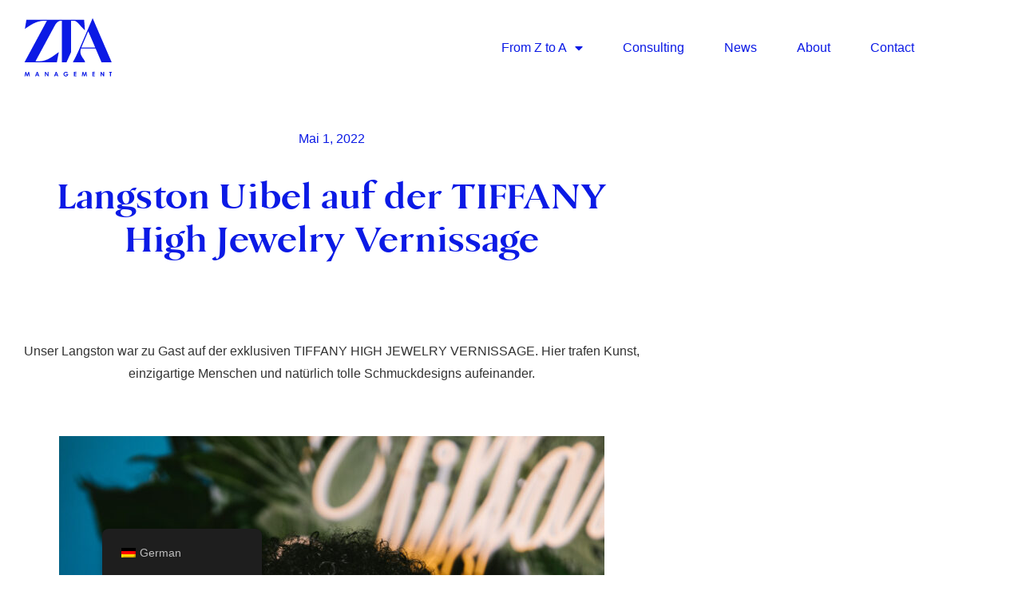

--- FILE ---
content_type: text/html; charset=UTF-8
request_url: https://zta-management.com/langston-uibel-auf-der-tiffany-high-jewelry-vernissage/
body_size: 10590
content:
<!doctype html>
<html lang="de-DE" prefix="og: https://ogp.me/ns#">
<head>
<meta charset="UTF-8">
<meta name="viewport" content="width=device-width, initial-scale=1">
<link rel="profile" href="https://gmpg.org/xfn/11">
<!-- This site is optimized with the Yoast SEO plugin v26.1.1 - https://yoast.com/wordpress/plugins/seo/ -->
<title>Langston Uibel auf der TIFFANY High Jewelry Vernissage - ZTA Management</title>
<link rel="canonical" href="https://zta-management.com/langston-uibel-auf-der-tiffany-high-jewelry-vernissage/" />
<meta property="og:locale" content="de_DE" />
<meta property="og:type" content="article" />
<meta property="og:title" content="Langston Uibel auf der TIFFANY High Jewelry Vernissage - ZTA Management" />
<meta property="og:description" content="Unser Langston war zu Gast auf der exklusiven TIFFANY HIGH JEWELRY VERNISSAGE. Hier trafen Kunst, einzigartige Menschen und natürlich tolle Schmuckdesigns aufeinander." />
<meta property="og:url" content="https://zta-management.com/langston-uibel-auf-der-tiffany-high-jewelry-vernissage/" />
<meta property="og:site_name" content="ZTA Management" />
<meta property="article:published_time" content="2022-05-01T11:36:25+00:00" />
<meta property="article:modified_time" content="2022-05-11T11:44:45+00:00" />
<meta property="og:image" content="https://zta-management.com/wp-content/uploads/2022/05/Langston-Tiffany.jpg" />
<meta property="og:image:width" content="1667" />
<meta property="og:image:height" content="2500" />
<meta property="og:image:type" content="image/jpeg" />
<meta name="author" content="zetha@zta-management.com" />
<meta name="twitter:card" content="summary_large_image" />
<meta name="twitter:label1" content="Verfasst von" />
<meta name="twitter:data1" content="zetha@zta-management.com" />
<script type="application/ld+json" class="yoast-schema-graph">{"@context":"https://schema.org","@graph":[{"@type":"Article","@id":"https://zta-management.com/langston-uibel-auf-der-tiffany-high-jewelry-vernissage/#article","isPartOf":{"@id":"https://zta-management.com/langston-uibel-auf-der-tiffany-high-jewelry-vernissage/"},"author":{"name":"zetha@zta-management.com","@id":"https://zta-management.com/en/#/schema/person/30a00fe8747994694336a51e56123afb"},"headline":"Langston Uibel auf der TIFFANY High Jewelry Vernissage","datePublished":"2022-05-01T11:36:25+00:00","dateModified":"2022-05-11T11:44:45+00:00","mainEntityOfPage":{"@id":"https://zta-management.com/langston-uibel-auf-der-tiffany-high-jewelry-vernissage/"},"wordCount":31,"commentCount":0,"publisher":{"@id":"https://zta-management.com/en/#organization"},"image":{"@id":"https://zta-management.com/langston-uibel-auf-der-tiffany-high-jewelry-vernissage/#primaryimage"},"thumbnailUrl":"https://zta-management.com/wp-content/uploads/2022/05/Langston-Tiffany.jpg","articleSection":["Uncategorized"],"inLanguage":"de","potentialAction":[{"@type":"CommentAction","name":"Comment","target":["https://zta-management.com/langston-uibel-auf-der-tiffany-high-jewelry-vernissage/#respond"]}]},{"@type":"WebPage","@id":"https://zta-management.com/langston-uibel-auf-der-tiffany-high-jewelry-vernissage/","url":"https://zta-management.com/langston-uibel-auf-der-tiffany-high-jewelry-vernissage/","name":"Langston Uibel auf der TIFFANY High Jewelry Vernissage - ZTA Management","isPartOf":{"@id":"https://zta-management.com/en/#website"},"primaryImageOfPage":{"@id":"https://zta-management.com/langston-uibel-auf-der-tiffany-high-jewelry-vernissage/#primaryimage"},"image":{"@id":"https://zta-management.com/langston-uibel-auf-der-tiffany-high-jewelry-vernissage/#primaryimage"},"thumbnailUrl":"https://zta-management.com/wp-content/uploads/2022/05/Langston-Tiffany.jpg","datePublished":"2022-05-01T11:36:25+00:00","dateModified":"2022-05-11T11:44:45+00:00","breadcrumb":{"@id":"https://zta-management.com/langston-uibel-auf-der-tiffany-high-jewelry-vernissage/#breadcrumb"},"inLanguage":"de","potentialAction":[{"@type":"ReadAction","target":["https://zta-management.com/langston-uibel-auf-der-tiffany-high-jewelry-vernissage/"]}]},{"@type":"ImageObject","inLanguage":"de","@id":"https://zta-management.com/langston-uibel-auf-der-tiffany-high-jewelry-vernissage/#primaryimage","url":"https://zta-management.com/wp-content/uploads/2022/05/Langston-Tiffany.jpg","contentUrl":"https://zta-management.com/wp-content/uploads/2022/05/Langston-Tiffany.jpg","width":1667,"height":2500},{"@type":"BreadcrumbList","@id":"https://zta-management.com/langston-uibel-auf-der-tiffany-high-jewelry-vernissage/#breadcrumb","itemListElement":[{"@type":"ListItem","position":1,"name":"Startseite","item":"https://zta-management.com/"},{"@type":"ListItem","position":2,"name":"Langston Uibel auf der TIFFANY High Jewelry Vernissage"}]},{"@type":"WebSite","@id":"https://zta-management.com/en/#website","url":"https://zta-management.com/en/","name":"ZTA Management","description":"Künstler:innen Management","publisher":{"@id":"https://zta-management.com/en/#organization"},"potentialAction":[{"@type":"SearchAction","target":{"@type":"EntryPoint","urlTemplate":"https://zta-management.com/en/?s={search_term_string}"},"query-input":{"@type":"PropertyValueSpecification","valueRequired":true,"valueName":"search_term_string"}}],"inLanguage":"de"},{"@type":"Organization","@id":"https://zta-management.com/en/#organization","name":"ZTA Management","url":"https://zta-management.com/en/","logo":{"@type":"ImageObject","inLanguage":"de","@id":"https://zta-management.com/en/#/schema/logo/image/","url":"https://zta-management.com/wp-content/uploads/2025/06/ZTA-Logo-blau-rosa.png","contentUrl":"https://zta-management.com/wp-content/uploads/2025/06/ZTA-Logo-blau-rosa.png","width":1200,"height":1200,"caption":"ZTA Management"},"image":{"@id":"https://zta-management.com/en/#/schema/logo/image/"},"sameAs":["https://www.instagram.com/ztamanagement/","https://www.linkedin.com/in/zetha-asafu-adjaye-b539b1126/"]},{"@type":"Person","@id":"https://zta-management.com/en/#/schema/person/30a00fe8747994694336a51e56123afb","name":"zetha@zta-management.com","image":{"@type":"ImageObject","inLanguage":"de","@id":"https://zta-management.com/en/#/schema/person/image/","url":"https://secure.gravatar.com/avatar/1dc2cabbb04678a4c6b2f5553f1a7fd37e6eafff9f7c51bf3bf6306ae814b508?s=96&d=mm&r=g","contentUrl":"https://secure.gravatar.com/avatar/1dc2cabbb04678a4c6b2f5553f1a7fd37e6eafff9f7c51bf3bf6306ae814b508?s=96&d=mm&r=g","caption":"zetha@zta-management.com"},"url":"https://zta-management.com/author/zethazta-management-com/"}]}</script>
<!-- / Yoast SEO plugin. -->
<!-- Suchmaschinen-Optimierung durch Rank Math PRO - https://rankmath.com/ -->
<title>Langston Uibel auf der TIFFANY High Jewelry Vernissage - ZTA Management</title>
<meta name="description" content="Unser Langston war zu Gast auf der exklusiven TIFFANY HIGH JEWELRY VERNISSAGE. Hier trafen Kunst, einzigartige Menschen und natürlich tolle Schmuckdesigns"/>
<meta name="robots" content="follow, index, max-snippet:-1, max-video-preview:-1, max-image-preview:large"/>
<link rel="canonical" href="https://zta-management.com/langston-uibel-auf-der-tiffany-high-jewelry-vernissage/" />
<meta property="og:locale" content="de_DE" />
<meta property="og:type" content="article" />
<meta property="og:title" content="Langston Uibel auf der TIFFANY High Jewelry Vernissage - ZTA Management" />
<meta property="og:description" content="Unser Langston war zu Gast auf der exklusiven TIFFANY HIGH JEWELRY VERNISSAGE. Hier trafen Kunst, einzigartige Menschen und natürlich tolle Schmuckdesigns" />
<meta property="og:url" content="https://zta-management.com/langston-uibel-auf-der-tiffany-high-jewelry-vernissage/" />
<meta property="og:site_name" content="ZTA Management" />
<meta property="article:section" content="Uncategorized" />
<meta property="og:updated_time" content="2022-05-11T12:44:45+02:00" />
<meta property="og:image" content="https://zta-management.com/wp-content/uploads/2022/05/Langston-Tiffany-683x1024.jpg" />
<meta property="og:image:secure_url" content="https://zta-management.com/wp-content/uploads/2022/05/Langston-Tiffany-683x1024.jpg" />
<meta property="og:image:width" content="683" />
<meta property="og:image:height" content="1024" />
<meta property="og:image:alt" content="Langston Uibel auf der TIFFANY High Jewelry Vernissage" />
<meta property="og:image:type" content="image/jpeg" />
<meta property="article:published_time" content="2022-05-01T12:36:25+02:00" />
<meta property="article:modified_time" content="2022-05-11T12:44:45+02:00" />
<meta name="twitter:card" content="summary_large_image" />
<meta name="twitter:title" content="Langston Uibel auf der TIFFANY High Jewelry Vernissage - ZTA Management" />
<meta name="twitter:description" content="Unser Langston war zu Gast auf der exklusiven TIFFANY HIGH JEWELRY VERNISSAGE. Hier trafen Kunst, einzigartige Menschen und natürlich tolle Schmuckdesigns" />
<meta name="twitter:image" content="https://zta-management.com/wp-content/uploads/2022/05/Langston-Tiffany-683x1024.jpg" />
<meta name="twitter:label1" content="Verfasst von" />
<meta name="twitter:data1" content="zetha@zta-management.com" />
<meta name="twitter:label2" content="Lesedauer" />
<meta name="twitter:data2" content="Weniger als eine Minute" />
<script type="application/ld+json" class="rank-math-schema">{"@context":"https://schema.org","@graph":[{"@type":"Organization","@id":"https://zta-management.com/#organization","name":"ZTA Management","url":"https://zta-management.com","logo":{"@type":"ImageObject","@id":"https://zta-management.com/#logo","url":"https://zta-management.com/wp-content/uploads/2021/02/zta-logo-rm.png","contentUrl":"https://zta-management.com/wp-content/uploads/2021/02/zta-logo-rm.png","caption":"ZTA Management","inLanguage":"de"}},{"@type":"WebSite","@id":"https://zta-management.com/#website","url":"https://zta-management.com","name":"ZTA Management","publisher":{"@id":"https://zta-management.com/#organization"},"inLanguage":"de"},{"@type":"ImageObject","@id":"https://zta-management.com/wp-content/uploads/2022/05/Langston-Tiffany.jpg","url":"https://zta-management.com/wp-content/uploads/2022/05/Langston-Tiffany.jpg","width":"1667","height":"2500","inLanguage":"de"},{"@type":"WebPage","@id":"https://zta-management.com/langston-uibel-auf-der-tiffany-high-jewelry-vernissage/#webpage","url":"https://zta-management.com/langston-uibel-auf-der-tiffany-high-jewelry-vernissage/","name":"Langston Uibel auf der TIFFANY High Jewelry Vernissage - ZTA Management","datePublished":"2022-05-01T12:36:25+02:00","dateModified":"2022-05-11T12:44:45+02:00","isPartOf":{"@id":"https://zta-management.com/#website"},"primaryImageOfPage":{"@id":"https://zta-management.com/wp-content/uploads/2022/05/Langston-Tiffany.jpg"},"inLanguage":"de"},{"@type":"Person","@id":"https://zta-management.com/author/zethazta-management-com/","name":"zetha@zta-management.com","url":"https://zta-management.com/author/zethazta-management-com/","image":{"@type":"ImageObject","@id":"https://secure.gravatar.com/avatar/1dc2cabbb04678a4c6b2f5553f1a7fd37e6eafff9f7c51bf3bf6306ae814b508?s=96&amp;d=mm&amp;r=g","url":"https://secure.gravatar.com/avatar/1dc2cabbb04678a4c6b2f5553f1a7fd37e6eafff9f7c51bf3bf6306ae814b508?s=96&amp;d=mm&amp;r=g","caption":"zetha@zta-management.com","inLanguage":"de"},"worksFor":{"@id":"https://zta-management.com/#organization"}},{"@type":"BlogPosting","headline":"Langston Uibel auf der TIFFANY High Jewelry Vernissage - ZTA Management","datePublished":"2022-05-01T12:36:25+02:00","dateModified":"2022-05-11T12:44:45+02:00","articleSection":"Uncategorized","author":{"@id":"https://zta-management.com/author/zethazta-management-com/","name":"zetha@zta-management.com"},"publisher":{"@id":"https://zta-management.com/#organization"},"description":"Unser Langston war zu Gast auf der exklusiven TIFFANY HIGH JEWELRY VERNISSAGE. Hier trafen Kunst, einzigartige Menschen und nat\u00fcrlich tolle Schmuckdesigns","name":"Langston Uibel auf der TIFFANY High Jewelry Vernissage - ZTA Management","@id":"https://zta-management.com/langston-uibel-auf-der-tiffany-high-jewelry-vernissage/#richSnippet","isPartOf":{"@id":"https://zta-management.com/langston-uibel-auf-der-tiffany-high-jewelry-vernissage/#webpage"},"image":{"@id":"https://zta-management.com/wp-content/uploads/2022/05/Langston-Tiffany.jpg"},"inLanguage":"de","mainEntityOfPage":{"@id":"https://zta-management.com/langston-uibel-auf-der-tiffany-high-jewelry-vernissage/#webpage"}}]}</script>
<!-- /Rank Math WordPress SEO Plugin -->
<link rel="alternate" type="application/rss+xml" title="ZTA Management &raquo; Feed" href="https://zta-management.com/feed/" />
<link rel="alternate" type="application/rss+xml" title="ZTA Management &raquo; Kommentar-Feed" href="https://zta-management.com/comments/feed/" />
<link rel="alternate" type="application/rss+xml" title="ZTA Management &raquo; Langston Uibel auf der TIFFANY High Jewelry Vernissage-Kommentar-Feed" href="https://zta-management.com/langston-uibel-auf-der-tiffany-high-jewelry-vernissage/feed/" />
<link rel="alternate" title="oEmbed (JSON)" type="application/json+oembed" href="https://zta-management.com/wp-json/oembed/1.0/embed?url=https%3A%2F%2Fzta-management.com%2Flangston-uibel-auf-der-tiffany-high-jewelry-vernissage%2F" />
<link rel="alternate" title="oEmbed (XML)" type="text/xml+oembed" href="https://zta-management.com/wp-json/oembed/1.0/embed?url=https%3A%2F%2Fzta-management.com%2Flangston-uibel-auf-der-tiffany-high-jewelry-vernissage%2F&#038;format=xml" />
<style id='wp-img-auto-sizes-contain-inline-css'>
img:is([sizes=auto i],[sizes^="auto," i]){contain-intrinsic-size:3000px 1500px}
/*# sourceURL=wp-img-auto-sizes-contain-inline-css */
</style>
<!-- <link rel='stylesheet' id='wp-block-library-css' href='https://zta-management.com/wp-includes/css/dist/block-library/style.min.css?ver=6.9' media='all' /> -->
<link rel="stylesheet" type="text/css" href="//zta-management.com/wp-content/cache/wpfc-minified/d7x33tt9/ffkxf.css" media="all"/>
<style id='global-styles-inline-css'>
:root{--wp--preset--aspect-ratio--square: 1;--wp--preset--aspect-ratio--4-3: 4/3;--wp--preset--aspect-ratio--3-4: 3/4;--wp--preset--aspect-ratio--3-2: 3/2;--wp--preset--aspect-ratio--2-3: 2/3;--wp--preset--aspect-ratio--16-9: 16/9;--wp--preset--aspect-ratio--9-16: 9/16;--wp--preset--color--black: #000000;--wp--preset--color--cyan-bluish-gray: #abb8c3;--wp--preset--color--white: #ffffff;--wp--preset--color--pale-pink: #f78da7;--wp--preset--color--vivid-red: #cf2e2e;--wp--preset--color--luminous-vivid-orange: #ff6900;--wp--preset--color--luminous-vivid-amber: #fcb900;--wp--preset--color--light-green-cyan: #7bdcb5;--wp--preset--color--vivid-green-cyan: #00d084;--wp--preset--color--pale-cyan-blue: #8ed1fc;--wp--preset--color--vivid-cyan-blue: #0693e3;--wp--preset--color--vivid-purple: #9b51e0;--wp--preset--gradient--vivid-cyan-blue-to-vivid-purple: linear-gradient(135deg,rgb(6,147,227) 0%,rgb(155,81,224) 100%);--wp--preset--gradient--light-green-cyan-to-vivid-green-cyan: linear-gradient(135deg,rgb(122,220,180) 0%,rgb(0,208,130) 100%);--wp--preset--gradient--luminous-vivid-amber-to-luminous-vivid-orange: linear-gradient(135deg,rgb(252,185,0) 0%,rgb(255,105,0) 100%);--wp--preset--gradient--luminous-vivid-orange-to-vivid-red: linear-gradient(135deg,rgb(255,105,0) 0%,rgb(207,46,46) 100%);--wp--preset--gradient--very-light-gray-to-cyan-bluish-gray: linear-gradient(135deg,rgb(238,238,238) 0%,rgb(169,184,195) 100%);--wp--preset--gradient--cool-to-warm-spectrum: linear-gradient(135deg,rgb(74,234,220) 0%,rgb(151,120,209) 20%,rgb(207,42,186) 40%,rgb(238,44,130) 60%,rgb(251,105,98) 80%,rgb(254,248,76) 100%);--wp--preset--gradient--blush-light-purple: linear-gradient(135deg,rgb(255,206,236) 0%,rgb(152,150,240) 100%);--wp--preset--gradient--blush-bordeaux: linear-gradient(135deg,rgb(254,205,165) 0%,rgb(254,45,45) 50%,rgb(107,0,62) 100%);--wp--preset--gradient--luminous-dusk: linear-gradient(135deg,rgb(255,203,112) 0%,rgb(199,81,192) 50%,rgb(65,88,208) 100%);--wp--preset--gradient--pale-ocean: linear-gradient(135deg,rgb(255,245,203) 0%,rgb(182,227,212) 50%,rgb(51,167,181) 100%);--wp--preset--gradient--electric-grass: linear-gradient(135deg,rgb(202,248,128) 0%,rgb(113,206,126) 100%);--wp--preset--gradient--midnight: linear-gradient(135deg,rgb(2,3,129) 0%,rgb(40,116,252) 100%);--wp--preset--font-size--small: 13px;--wp--preset--font-size--medium: 20px;--wp--preset--font-size--large: 36px;--wp--preset--font-size--x-large: 42px;--wp--preset--spacing--20: 0.44rem;--wp--preset--spacing--30: 0.67rem;--wp--preset--spacing--40: 1rem;--wp--preset--spacing--50: 1.5rem;--wp--preset--spacing--60: 2.25rem;--wp--preset--spacing--70: 3.38rem;--wp--preset--spacing--80: 5.06rem;--wp--preset--shadow--natural: 6px 6px 9px rgba(0, 0, 0, 0.2);--wp--preset--shadow--deep: 12px 12px 50px rgba(0, 0, 0, 0.4);--wp--preset--shadow--sharp: 6px 6px 0px rgba(0, 0, 0, 0.2);--wp--preset--shadow--outlined: 6px 6px 0px -3px rgb(255, 255, 255), 6px 6px rgb(0, 0, 0);--wp--preset--shadow--crisp: 6px 6px 0px rgb(0, 0, 0);}:root { --wp--style--global--content-size: 800px;--wp--style--global--wide-size: 1200px; }:where(body) { margin: 0; }.wp-site-blocks > .alignleft { float: left; margin-right: 2em; }.wp-site-blocks > .alignright { float: right; margin-left: 2em; }.wp-site-blocks > .aligncenter { justify-content: center; margin-left: auto; margin-right: auto; }:where(.wp-site-blocks) > * { margin-block-start: 24px; margin-block-end: 0; }:where(.wp-site-blocks) > :first-child { margin-block-start: 0; }:where(.wp-site-blocks) > :last-child { margin-block-end: 0; }:root { --wp--style--block-gap: 24px; }:root :where(.is-layout-flow) > :first-child{margin-block-start: 0;}:root :where(.is-layout-flow) > :last-child{margin-block-end: 0;}:root :where(.is-layout-flow) > *{margin-block-start: 24px;margin-block-end: 0;}:root :where(.is-layout-constrained) > :first-child{margin-block-start: 0;}:root :where(.is-layout-constrained) > :last-child{margin-block-end: 0;}:root :where(.is-layout-constrained) > *{margin-block-start: 24px;margin-block-end: 0;}:root :where(.is-layout-flex){gap: 24px;}:root :where(.is-layout-grid){gap: 24px;}.is-layout-flow > .alignleft{float: left;margin-inline-start: 0;margin-inline-end: 2em;}.is-layout-flow > .alignright{float: right;margin-inline-start: 2em;margin-inline-end: 0;}.is-layout-flow > .aligncenter{margin-left: auto !important;margin-right: auto !important;}.is-layout-constrained > .alignleft{float: left;margin-inline-start: 0;margin-inline-end: 2em;}.is-layout-constrained > .alignright{float: right;margin-inline-start: 2em;margin-inline-end: 0;}.is-layout-constrained > .aligncenter{margin-left: auto !important;margin-right: auto !important;}.is-layout-constrained > :where(:not(.alignleft):not(.alignright):not(.alignfull)){max-width: var(--wp--style--global--content-size);margin-left: auto !important;margin-right: auto !important;}.is-layout-constrained > .alignwide{max-width: var(--wp--style--global--wide-size);}body .is-layout-flex{display: flex;}.is-layout-flex{flex-wrap: wrap;align-items: center;}.is-layout-flex > :is(*, div){margin: 0;}body .is-layout-grid{display: grid;}.is-layout-grid > :is(*, div){margin: 0;}body{padding-top: 0px;padding-right: 0px;padding-bottom: 0px;padding-left: 0px;}a:where(:not(.wp-element-button)){text-decoration: underline;}:root :where(.wp-element-button, .wp-block-button__link){background-color: #32373c;border-width: 0;color: #fff;font-family: inherit;font-size: inherit;font-style: inherit;font-weight: inherit;letter-spacing: inherit;line-height: inherit;padding-top: calc(0.667em + 2px);padding-right: calc(1.333em + 2px);padding-bottom: calc(0.667em + 2px);padding-left: calc(1.333em + 2px);text-decoration: none;text-transform: inherit;}.has-black-color{color: var(--wp--preset--color--black) !important;}.has-cyan-bluish-gray-color{color: var(--wp--preset--color--cyan-bluish-gray) !important;}.has-white-color{color: var(--wp--preset--color--white) !important;}.has-pale-pink-color{color: var(--wp--preset--color--pale-pink) !important;}.has-vivid-red-color{color: var(--wp--preset--color--vivid-red) !important;}.has-luminous-vivid-orange-color{color: var(--wp--preset--color--luminous-vivid-orange) !important;}.has-luminous-vivid-amber-color{color: var(--wp--preset--color--luminous-vivid-amber) !important;}.has-light-green-cyan-color{color: var(--wp--preset--color--light-green-cyan) !important;}.has-vivid-green-cyan-color{color: var(--wp--preset--color--vivid-green-cyan) !important;}.has-pale-cyan-blue-color{color: var(--wp--preset--color--pale-cyan-blue) !important;}.has-vivid-cyan-blue-color{color: var(--wp--preset--color--vivid-cyan-blue) !important;}.has-vivid-purple-color{color: var(--wp--preset--color--vivid-purple) !important;}.has-black-background-color{background-color: var(--wp--preset--color--black) !important;}.has-cyan-bluish-gray-background-color{background-color: var(--wp--preset--color--cyan-bluish-gray) !important;}.has-white-background-color{background-color: var(--wp--preset--color--white) !important;}.has-pale-pink-background-color{background-color: var(--wp--preset--color--pale-pink) !important;}.has-vivid-red-background-color{background-color: var(--wp--preset--color--vivid-red) !important;}.has-luminous-vivid-orange-background-color{background-color: var(--wp--preset--color--luminous-vivid-orange) !important;}.has-luminous-vivid-amber-background-color{background-color: var(--wp--preset--color--luminous-vivid-amber) !important;}.has-light-green-cyan-background-color{background-color: var(--wp--preset--color--light-green-cyan) !important;}.has-vivid-green-cyan-background-color{background-color: var(--wp--preset--color--vivid-green-cyan) !important;}.has-pale-cyan-blue-background-color{background-color: var(--wp--preset--color--pale-cyan-blue) !important;}.has-vivid-cyan-blue-background-color{background-color: var(--wp--preset--color--vivid-cyan-blue) !important;}.has-vivid-purple-background-color{background-color: var(--wp--preset--color--vivid-purple) !important;}.has-black-border-color{border-color: var(--wp--preset--color--black) !important;}.has-cyan-bluish-gray-border-color{border-color: var(--wp--preset--color--cyan-bluish-gray) !important;}.has-white-border-color{border-color: var(--wp--preset--color--white) !important;}.has-pale-pink-border-color{border-color: var(--wp--preset--color--pale-pink) !important;}.has-vivid-red-border-color{border-color: var(--wp--preset--color--vivid-red) !important;}.has-luminous-vivid-orange-border-color{border-color: var(--wp--preset--color--luminous-vivid-orange) !important;}.has-luminous-vivid-amber-border-color{border-color: var(--wp--preset--color--luminous-vivid-amber) !important;}.has-light-green-cyan-border-color{border-color: var(--wp--preset--color--light-green-cyan) !important;}.has-vivid-green-cyan-border-color{border-color: var(--wp--preset--color--vivid-green-cyan) !important;}.has-pale-cyan-blue-border-color{border-color: var(--wp--preset--color--pale-cyan-blue) !important;}.has-vivid-cyan-blue-border-color{border-color: var(--wp--preset--color--vivid-cyan-blue) !important;}.has-vivid-purple-border-color{border-color: var(--wp--preset--color--vivid-purple) !important;}.has-vivid-cyan-blue-to-vivid-purple-gradient-background{background: var(--wp--preset--gradient--vivid-cyan-blue-to-vivid-purple) !important;}.has-light-green-cyan-to-vivid-green-cyan-gradient-background{background: var(--wp--preset--gradient--light-green-cyan-to-vivid-green-cyan) !important;}.has-luminous-vivid-amber-to-luminous-vivid-orange-gradient-background{background: var(--wp--preset--gradient--luminous-vivid-amber-to-luminous-vivid-orange) !important;}.has-luminous-vivid-orange-to-vivid-red-gradient-background{background: var(--wp--preset--gradient--luminous-vivid-orange-to-vivid-red) !important;}.has-very-light-gray-to-cyan-bluish-gray-gradient-background{background: var(--wp--preset--gradient--very-light-gray-to-cyan-bluish-gray) !important;}.has-cool-to-warm-spectrum-gradient-background{background: var(--wp--preset--gradient--cool-to-warm-spectrum) !important;}.has-blush-light-purple-gradient-background{background: var(--wp--preset--gradient--blush-light-purple) !important;}.has-blush-bordeaux-gradient-background{background: var(--wp--preset--gradient--blush-bordeaux) !important;}.has-luminous-dusk-gradient-background{background: var(--wp--preset--gradient--luminous-dusk) !important;}.has-pale-ocean-gradient-background{background: var(--wp--preset--gradient--pale-ocean) !important;}.has-electric-grass-gradient-background{background: var(--wp--preset--gradient--electric-grass) !important;}.has-midnight-gradient-background{background: var(--wp--preset--gradient--midnight) !important;}.has-small-font-size{font-size: var(--wp--preset--font-size--small) !important;}.has-medium-font-size{font-size: var(--wp--preset--font-size--medium) !important;}.has-large-font-size{font-size: var(--wp--preset--font-size--large) !important;}.has-x-large-font-size{font-size: var(--wp--preset--font-size--x-large) !important;}
:root :where(.wp-block-pullquote){font-size: 1.5em;line-height: 1.6;}
/*# sourceURL=global-styles-inline-css */
</style>
<!-- <link rel='stylesheet' id='wpa-css-css' href='https://zta-management.com/wp-content/plugins/honeypot/includes/css/wpa.css?ver=2.3.03' media='all' /> -->
<!-- <link rel='stylesheet' id='trp-floater-language-switcher-style-css' href='https://zta-management.com/wp-content/plugins/translatepress-multilingual/assets/css/trp-floater-language-switcher.css?ver=3.0.6' media='all' /> -->
<!-- <link rel='stylesheet' id='trp-language-switcher-style-css' href='https://zta-management.com/wp-content/plugins/translatepress-multilingual/assets/css/trp-language-switcher.css?ver=3.0.6' media='all' /> -->
<!-- <link rel='stylesheet' id='hello-elementor-theme-style-css' href='https://zta-management.com/wp-content/themes/hello-elementor/assets/css/theme.css?ver=3.4.4' media='all' /> -->
<!-- <link rel='stylesheet' id='hello-elementor-child-style-css' href='https://zta-management.com/wp-content/themes/hello-theme-child-master/style.css?ver=1.0.0' media='all' /> -->
<!-- <link rel='stylesheet' id='hello-elementor-css' href='https://zta-management.com/wp-content/themes/hello-elementor/assets/css/reset.css?ver=3.4.4' media='all' /> -->
<!-- <link rel='stylesheet' id='hello-elementor-header-footer-css' href='https://zta-management.com/wp-content/themes/hello-elementor/assets/css/header-footer.css?ver=3.4.4' media='all' /> -->
<!-- <link rel='stylesheet' id='elementor-frontend-css' href='https://zta-management.com/wp-content/plugins/elementor/assets/css/frontend.min.css?ver=3.34.1' media='all' /> -->
<!-- <link rel='stylesheet' id='widget-image-css' href='https://zta-management.com/wp-content/plugins/elementor/assets/css/widget-image.min.css?ver=3.34.1' media='all' /> -->
<!-- <link rel='stylesheet' id='widget-nav-menu-css' href='https://zta-management.com/wp-content/plugins/elementor-pro/assets/css/widget-nav-menu.min.css?ver=3.34.0' media='all' /> -->
<!-- <link rel='stylesheet' id='widget-icon-list-css' href='https://zta-management.com/wp-content/plugins/elementor/assets/css/widget-icon-list.min.css?ver=3.34.1' media='all' /> -->
<!-- <link rel='stylesheet' id='widget-post-info-css' href='https://zta-management.com/wp-content/plugins/elementor-pro/assets/css/widget-post-info.min.css?ver=3.34.0' media='all' /> -->
<!-- <link rel='stylesheet' id='elementor-icons-shared-0-css' href='https://zta-management.com/wp-content/plugins/elementor/assets/lib/font-awesome/css/fontawesome.min.css?ver=5.15.3' media='all' /> -->
<!-- <link rel='stylesheet' id='elementor-icons-fa-regular-css' href='https://zta-management.com/wp-content/plugins/elementor/assets/lib/font-awesome/css/regular.min.css?ver=5.15.3' media='all' /> -->
<!-- <link rel='stylesheet' id='elementor-icons-fa-solid-css' href='https://zta-management.com/wp-content/plugins/elementor/assets/lib/font-awesome/css/solid.min.css?ver=5.15.3' media='all' /> -->
<!-- <link rel='stylesheet' id='widget-heading-css' href='https://zta-management.com/wp-content/plugins/elementor/assets/css/widget-heading.min.css?ver=3.34.1' media='all' /> -->
<!-- <link rel='stylesheet' id='elementor-icons-css' href='https://zta-management.com/wp-content/plugins/elementor/assets/lib/eicons/css/elementor-icons.min.css?ver=5.45.0' media='all' /> -->
<link rel="stylesheet" type="text/css" href="//zta-management.com/wp-content/cache/wpfc-minified/qk5qlezh/ffsfk.css" media="all"/>
<link rel='stylesheet' id='elementor-post-25-css' href='https://zta-management.com/wp-content/uploads/elementor/css/post-25.css?ver=1767863440' media='all' />
<!-- <link rel='stylesheet' id='namogo-icons-css' href='https://zta-management.com/wp-content/plugins/elementor-extras/assets/lib/nicons/css/nicons.css?ver=2.2.52' media='all' /> -->
<!-- <link rel='stylesheet' id='elementor-extras-frontend-css' href='https://zta-management.com/wp-content/plugins/elementor-extras/assets/css/frontend.min.css?ver=2.2.52' media='all' /> -->
<link rel="stylesheet" type="text/css" href="//zta-management.com/wp-content/cache/wpfc-minified/g4jaghv1/ffkxf.css" media="all"/>
<link rel='stylesheet' id='elementor-post-4964-css' href='https://zta-management.com/wp-content/uploads/elementor/css/post-4964.css?ver=1767863440' media='all' />
<link rel='stylesheet' id='elementor-post-149-css' href='https://zta-management.com/wp-content/uploads/elementor/css/post-149.css?ver=1767863440' media='all' />
<link rel='stylesheet' id='elementor-post-460-css' href='https://zta-management.com/wp-content/uploads/elementor/css/post-460.css?ver=1767863497' media='all' />
<!-- <link rel='stylesheet' id='elementor-gf-local-roboto-css' href='https://zta-management.com/wp-content/uploads/elementor/google-fonts/css/roboto.css?ver=1742245804' media='all' /> -->
<!-- <link rel='stylesheet' id='elementor-gf-local-robotoslab-css' href='https://zta-management.com/wp-content/uploads/elementor/google-fonts/css/robotoslab.css?ver=1742245813' media='all' /> -->
<link rel="stylesheet" type="text/css" href="//zta-management.com/wp-content/cache/wpfc-minified/lcnxxbx9/ffkxf.css" media="all"/>
<script src='//zta-management.com/wp-content/cache/wpfc-minified/99nhbn0y/ffkxg.js' type="text/javascript"></script>
<!-- <script src="https://zta-management.com/wp-includes/js/jquery/jquery.min.js?ver=3.7.1" id="jquery-core-js"></script> -->
<!-- <script src="https://zta-management.com/wp-includes/js/jquery/jquery-migrate.min.js?ver=3.4.1" id="jquery-migrate-js"></script> -->
<link rel="https://api.w.org/" href="https://zta-management.com/wp-json/" /><link rel="alternate" title="JSON" type="application/json" href="https://zta-management.com/wp-json/wp/v2/posts/2839" /><link rel="EditURI" type="application/rsd+xml" title="RSD" href="https://zta-management.com/xmlrpc.php?rsd" />
<meta name="generator" content="WordPress 6.9" />
<link rel='shortlink' href='https://zta-management.com/?p=2839' />
<link rel="alternate" hreflang="de-DE" href="https://zta-management.com/langston-uibel-auf-der-tiffany-high-jewelry-vernissage/"/>
<link rel="alternate" hreflang="en-US" href="https://zta-management.com/en/langston-uibel-auf-der-tiffany-high-jewelry-vernissage/"/>
<link rel="alternate" hreflang="it-IT" href="https://zta-management.com/it/langston-uibel-auf-der-tiffany-high-jewelry-vernissage/"/>
<link rel="alternate" hreflang="de" href="https://zta-management.com/langston-uibel-auf-der-tiffany-high-jewelry-vernissage/"/>
<link rel="alternate" hreflang="en" href="https://zta-management.com/en/langston-uibel-auf-der-tiffany-high-jewelry-vernissage/"/>
<link rel="alternate" hreflang="it" href="https://zta-management.com/it/langston-uibel-auf-der-tiffany-high-jewelry-vernissage/"/>
<style>
.e-con.e-parent:nth-of-type(n+4):not(.e-lazyloaded):not(.e-no-lazyload),
.e-con.e-parent:nth-of-type(n+4):not(.e-lazyloaded):not(.e-no-lazyload) * {
background-image: none !important;
}
@media screen and (max-height: 1024px) {
.e-con.e-parent:nth-of-type(n+3):not(.e-lazyloaded):not(.e-no-lazyload),
.e-con.e-parent:nth-of-type(n+3):not(.e-lazyloaded):not(.e-no-lazyload) * {
background-image: none !important;
}
}
@media screen and (max-height: 640px) {
.e-con.e-parent:nth-of-type(n+2):not(.e-lazyloaded):not(.e-no-lazyload),
.e-con.e-parent:nth-of-type(n+2):not(.e-lazyloaded):not(.e-no-lazyload) * {
background-image: none !important;
}
}
</style>
<link rel="icon" href="https://zta-management.com/wp-content/uploads/2021/01/cropped-zta-favicon-32x32.png" sizes="32x32" />
<link rel="icon" href="https://zta-management.com/wp-content/uploads/2021/01/cropped-zta-favicon-192x192.png" sizes="192x192" />
<link rel="apple-touch-icon" href="https://zta-management.com/wp-content/uploads/2021/01/cropped-zta-favicon-180x180.png" />
<meta name="msapplication-TileImage" content="https://zta-management.com/wp-content/uploads/2021/01/cropped-zta-favicon-270x270.png" />
<style id="wp-custom-css">
#cookie-notice {z-index: 99;}
#trp-floater-ls {z-index: 98;} 		</style>
</head>
<body class="wp-singular post-template-default single single-post postid-2839 single-format-standard wp-embed-responsive wp-theme-hello-elementor wp-child-theme-hello-theme-child-master cookies-not-set translatepress-de_DE hello-elementor-default elementor-default elementor-kit-25 elementor-page-460">
<a class="skip-link screen-reader-text" href="#content">Zum Inhalt wechseln</a>
<header data-elementor-type="header" data-elementor-id="4964" class="elementor elementor-4964 elementor-location-header" data-elementor-post-type="elementor_library">
<section class="elementor-section elementor-top-section elementor-element elementor-element-a4bf904 elementor-section-content-middle elementor-section-boxed elementor-section-height-default elementor-section-height-default" data-id="a4bf904" data-element_type="section">
<div class="elementor-container elementor-column-gap-default">
<div class="elementor-column elementor-col-50 elementor-top-column elementor-element elementor-element-eab1685" data-id="eab1685" data-element_type="column">
<div class="elementor-widget-wrap elementor-element-populated">
<div class="elementor-element elementor-element-d0b43f3 elementor-widget elementor-widget-image" data-id="d0b43f3" data-element_type="widget" data-widget_type="image.default">
<a href="https://zta-management.com/">
<img width="800" height="800" src="https://zta-management.com/wp-content/uploads/2021/10/ZTA_Logo_B-3.svg" class="attachment-large size-large wp-image-2201" alt="" />								</a>
</div>
</div>
</div>
<div class="elementor-column elementor-col-50 elementor-top-column elementor-element elementor-element-dd6f0dc" data-id="dd6f0dc" data-element_type="column">
<div class="elementor-widget-wrap elementor-element-populated">
<div class="elementor-element elementor-element-2966b84 elementor-nav-menu__align-end elementor-nav-menu--stretch elementor-nav-menu--dropdown-tablet elementor-nav-menu__text-align-aside elementor-nav-menu--toggle elementor-nav-menu--burger elementor-widget elementor-widget-nav-menu" data-id="2966b84" data-element_type="widget" data-settings="{&quot;full_width&quot;:&quot;stretch&quot;,&quot;layout&quot;:&quot;horizontal&quot;,&quot;submenu_icon&quot;:{&quot;value&quot;:&quot;&lt;i class=\&quot;fas fa-caret-down\&quot; aria-hidden=\&quot;true\&quot;&gt;&lt;\/i&gt;&quot;,&quot;library&quot;:&quot;fa-solid&quot;},&quot;toggle&quot;:&quot;burger&quot;}" data-widget_type="nav-menu.default">
<nav aria-label="Menü" class="elementor-nav-menu--main elementor-nav-menu__container elementor-nav-menu--layout-horizontal e--pointer-underline e--animation-fade">
<ul id="menu-1-2966b84" class="elementor-nav-menu"><li class="menu-item menu-item-type-custom menu-item-object-custom menu-item-has-children menu-item-4950"><a href="#" class="elementor-item elementor-item-anchor">From Z to A</a>
<ul class="sub-menu elementor-nav-menu--dropdown">
<li class="menu-item menu-item-type-post_type menu-item-object-page menu-item-4959"><a href="https://zta-management.com/from-z-to-a/" class="elementor-sub-item">Actors</a></li>
<li class="menu-item menu-item-type-post_type menu-item-object-page menu-item-4963"><a href="https://zta-management.com/directors-writers/" class="elementor-sub-item">Directors + Writers</a></li>
<li class="menu-item menu-item-type-post_type menu-item-object-page menu-item-5380"><a href="https://zta-management.com/from-z-to-a-nxt/" class="elementor-sub-item">NXT</a></li>
</ul>
</li>
<li class="menu-item menu-item-type-post_type menu-item-object-page menu-item-5385"><a href="https://zta-management.com/consulting/" class="elementor-item">Consulting</a></li>
<li class="menu-item menu-item-type-post_type menu-item-object-page menu-item-4953"><a href="https://zta-management.com/news/" class="elementor-item">News</a></li>
<li class="menu-item menu-item-type-post_type menu-item-object-page menu-item-4951"><a href="https://zta-management.com/about/" class="elementor-item">About</a></li>
<li class="menu-item menu-item-type-post_type menu-item-object-page menu-item-4952"><a href="https://zta-management.com/contact/" class="elementor-item">Contact</a></li>
</ul>			</nav>
<div class="elementor-menu-toggle" role="button" tabindex="0" aria-label="Menü Umschalter" aria-expanded="false">
<i aria-hidden="true" role="presentation" class="elementor-menu-toggle__icon--open eicon-menu-bar"></i><i aria-hidden="true" role="presentation" class="elementor-menu-toggle__icon--close eicon-close"></i>		</div>
<nav class="elementor-nav-menu--dropdown elementor-nav-menu__container" aria-hidden="true">
<ul id="menu-2-2966b84" class="elementor-nav-menu"><li class="menu-item menu-item-type-custom menu-item-object-custom menu-item-has-children menu-item-4950"><a href="#" class="elementor-item elementor-item-anchor" tabindex="-1">From Z to A</a>
<ul class="sub-menu elementor-nav-menu--dropdown">
<li class="menu-item menu-item-type-post_type menu-item-object-page menu-item-4959"><a href="https://zta-management.com/from-z-to-a/" class="elementor-sub-item" tabindex="-1">Actors</a></li>
<li class="menu-item menu-item-type-post_type menu-item-object-page menu-item-4963"><a href="https://zta-management.com/directors-writers/" class="elementor-sub-item" tabindex="-1">Directors + Writers</a></li>
<li class="menu-item menu-item-type-post_type menu-item-object-page menu-item-5380"><a href="https://zta-management.com/from-z-to-a-nxt/" class="elementor-sub-item" tabindex="-1">NXT</a></li>
</ul>
</li>
<li class="menu-item menu-item-type-post_type menu-item-object-page menu-item-5385"><a href="https://zta-management.com/consulting/" class="elementor-item" tabindex="-1">Consulting</a></li>
<li class="menu-item menu-item-type-post_type menu-item-object-page menu-item-4953"><a href="https://zta-management.com/news/" class="elementor-item" tabindex="-1">News</a></li>
<li class="menu-item menu-item-type-post_type menu-item-object-page menu-item-4951"><a href="https://zta-management.com/about/" class="elementor-item" tabindex="-1">About</a></li>
<li class="menu-item menu-item-type-post_type menu-item-object-page menu-item-4952"><a href="https://zta-management.com/contact/" class="elementor-item" tabindex="-1">Contact</a></li>
</ul>			</nav>
</div>
</div>
</div>
</div>
</section>
</header>
<div data-elementor-type="single-post" data-elementor-id="460" class="elementor elementor-460 elementor-location-single post-2839 post type-post status-publish format-standard has-post-thumbnail hentry category-uncategorized" data-elementor-post-type="elementor_library">
<section class="elementor-section elementor-top-section elementor-element elementor-element-740a8f1 elementor-section-boxed elementor-section-height-default elementor-section-height-default" data-id="740a8f1" data-element_type="section" data-settings="{&quot;background_background&quot;:&quot;classic&quot;}">
<div class="elementor-container elementor-column-gap-default">
<div class="elementor-column elementor-col-100 elementor-top-column elementor-element elementor-element-1b0b472" data-id="1b0b472" data-element_type="column">
<div class="elementor-widget-wrap elementor-element-populated">
<div class="elementor-element elementor-element-21b969c elementor-align-center elementor-widget elementor-widget-post-info" data-id="21b969c" data-element_type="widget" data-widget_type="post-info.default">
<ul class="elementor-inline-items elementor-icon-list-items elementor-post-info">
<li class="elementor-icon-list-item elementor-repeater-item-aa4b282 elementor-inline-item" itemprop="datePublished">
<a href="https://zta-management.com/2022/05/01/">
<span class="elementor-icon-list-text elementor-post-info__item elementor-post-info__item--type-date">
<time>Mai 1, 2022</time>					</span>
</a>
</li>
</ul>
</div>
<div class="elementor-element elementor-element-c20e4b5 elementor-widget elementor-widget-heading" data-id="c20e4b5" data-element_type="widget" data-widget_type="heading.default">
<h1 class="elementor-heading-title elementor-size-default">Langston Uibel auf der TIFFANY High Jewelry Vernissage</h1>				</div>
</div>
</div>
</div>
</section>
<section class="elementor-section elementor-top-section elementor-element elementor-element-3d89139 elementor-section-boxed elementor-section-height-default elementor-section-height-default" data-id="3d89139" data-element_type="section">
<div class="elementor-container elementor-column-gap-default">
<div class="elementor-column elementor-col-100 elementor-top-column elementor-element elementor-element-e4da60b" data-id="e4da60b" data-element_type="column">
<div class="elementor-widget-wrap elementor-element-populated">
<div class="elementor-element elementor-element-af54e9f elementor-widget elementor-widget-theme-post-content" data-id="af54e9f" data-element_type="widget" data-widget_type="theme-post-content.default">
<p>Unser Langston war zu Gast auf der exklusiven TIFFANY HIGH JEWELRY VERNISSAGE. Hier trafen Kunst, einzigartige Menschen und natürlich tolle Schmuckdesigns aufeinander.</p>
</div>
<div class="elementor-element elementor-element-99bc775 elementor-widget elementor-widget-theme-post-featured-image elementor-widget-image" data-id="99bc775" data-element_type="widget" data-widget_type="theme-post-featured-image.default">
<img width="683" height="1024" src="https://zta-management.com/wp-content/uploads/2022/05/Langston-Tiffany-683x1024.jpg" class="attachment-large size-large wp-image-2840" alt="" srcset="https://zta-management.com/wp-content/uploads/2022/05/Langston-Tiffany-683x1024.jpg 683w, https://zta-management.com/wp-content/uploads/2022/05/Langston-Tiffany-200x300.jpg 200w, https://zta-management.com/wp-content/uploads/2022/05/Langston-Tiffany-768x1152.jpg 768w, https://zta-management.com/wp-content/uploads/2022/05/Langston-Tiffany-1024x1536.jpg 1024w, https://zta-management.com/wp-content/uploads/2022/05/Langston-Tiffany-1366x2048.jpg 1366w, https://zta-management.com/wp-content/uploads/2022/05/Langston-Tiffany-8x12.jpg 8w, https://zta-management.com/wp-content/uploads/2022/05/Langston-Tiffany.jpg 1667w" sizes="(max-width: 683px) 100vw, 683px" />															</div>
</div>
</div>
</div>
</section>
</div>
		<footer data-elementor-type="footer" data-elementor-id="149" class="elementor elementor-149 elementor-location-footer" data-elementor-post-type="elementor_library">
<section class="elementor-section elementor-top-section elementor-element elementor-element-204251e elementor-section-boxed elementor-section-height-default elementor-section-height-default" data-id="204251e" data-element_type="section">
<div class="elementor-container elementor-column-gap-default">
<div class="elementor-column elementor-col-25 elementor-top-column elementor-element elementor-element-e9ff672" data-id="e9ff672" data-element_type="column">
<div class="elementor-widget-wrap elementor-element-populated">
<div class="elementor-element elementor-element-904884b elementor-widget elementor-widget-image" data-id="904884b" data-element_type="widget" data-widget_type="image.default">
<a href="https://zta-management.com/">
<img width="800" height="800" src="https://zta-management.com/wp-content/uploads/2021/10/ZTA_Logo_B-3.svg" class="attachment-large size-large wp-image-2201" alt="" />								</a>
</div>
</div>
</div>
<div class="elementor-column elementor-col-25 elementor-top-column elementor-element elementor-element-c417737" data-id="c417737" data-element_type="column">
<div class="elementor-widget-wrap">
</div>
</div>
<div class="elementor-column elementor-col-25 elementor-top-column elementor-element elementor-element-06f33ca" data-id="06f33ca" data-element_type="column">
<div class="elementor-widget-wrap elementor-element-populated">
<div class="elementor-element elementor-element-5b85ef3 elementor-icon-list--layout-traditional elementor-list-item-link-full_width elementor-widget elementor-widget-icon-list" data-id="5b85ef3" data-element_type="widget" data-widget_type="icon-list.default">
<ul class="elementor-icon-list-items">
<li class="elementor-icon-list-item">
<a href="https://zta-management.com/from-z-to-a/">
<span class="elementor-icon-list-text">Actors</span>
</a>
</li>
<li class="elementor-icon-list-item">
<a href="https://zta-management.com/directors-writers/">
<span class="elementor-icon-list-text">Directors &amp; Writers</span>
</a>
</li>
<li class="elementor-icon-list-item">
<a href="https://zta-management.com/from-z-to-a-nxt/">
<span class="elementor-icon-list-text">NXT</span>
</a>
</li>
<li class="elementor-icon-list-item">
<a href="https://zta-management.com/consulting/">
<span class="elementor-icon-list-text">Consulting</span>
</a>
</li>
<li class="elementor-icon-list-item">
<a href="https://zta-management.com/about/">
<span class="elementor-icon-list-text">About</span>
</a>
</li>
<li class="elementor-icon-list-item">
<a href="https://zta-management.com/news/">
<span class="elementor-icon-list-text">News</span>
</a>
</li>
<li class="elementor-icon-list-item">
<a href="https://zta-management.com/imprint/">
<span class="elementor-icon-list-text">Imprint</span>
</a>
</li>
<li class="elementor-icon-list-item">
<a href="https://zta-management.com/privacy/">
<span class="elementor-icon-list-text">Privacy</span>
</a>
</li>
</ul>
</div>
</div>
</div>
<div class="elementor-column elementor-col-25 elementor-top-column elementor-element elementor-element-05d8aeb" data-id="05d8aeb" data-element_type="column">
<div class="elementor-widget-wrap elementor-element-populated">
<div class="elementor-element elementor-element-555ab06 elementor-icon-list--layout-traditional elementor-list-item-link-full_width elementor-widget elementor-widget-icon-list" data-id="555ab06" data-element_type="widget" data-widget_type="icon-list.default">
<ul class="elementor-icon-list-items">
<li class="elementor-icon-list-item">
<a href="tel:015161453875">
<span class="elementor-icon-list-text">0151 614 538 75</span>
</a>
</li>
<li class="elementor-icon-list-item">
<a href="mailto:zetha@zta-management.com">
<span class="elementor-icon-list-text">zta@zta-management.com</span>
</a>
</li>
<li class="elementor-icon-list-item">
<span class="elementor-icon-list-text">Mo-Fr 10.00-18.00 Uhr</span>
</li>
<li class="elementor-icon-list-item">
<span class="elementor-icon-list-text">Feurigstraße 19, 10827 Berlin</span>
</li>
</ul>
</div>
</div>
</div>
</div>
</section>
</footer>
<template id="tp-language" data-tp-language="de_DE"></template><script type="speculationrules">
{"prefetch":[{"source":"document","where":{"and":[{"href_matches":"/*"},{"not":{"href_matches":["/wp-*.php","/wp-admin/*","/wp-content/uploads/*","/wp-content/*","/wp-content/plugins/*","/wp-content/themes/hello-theme-child-master/*","/wp-content/themes/hello-elementor/*","/*\\?(.+)"]}},{"not":{"selector_matches":"a[rel~=\"nofollow\"]"}},{"not":{"selector_matches":".no-prefetch, .no-prefetch a"}}]},"eagerness":"conservative"}]}
</script>
<div id="trp-floater-ls" onclick="" data-no-translation class="trp-language-switcher-container trp-floater-ls-names trp-bottom-left trp-color-dark flags-full-names" >
<div id="trp-floater-ls-current-language" class="trp-with-flags">
<a href="#" class="trp-floater-ls-disabled-language trp-ls-disabled-language" onclick="event.preventDefault()">
<img class="trp-flag-image" src="https://zta-management.com/wp-content/plugins/translatepress-multilingual/assets/images/flags/de_DE.png" width="18" height="12" alt="de_DE" title="German">German				</a>
</div>
<div id="trp-floater-ls-language-list" class="trp-with-flags" >
<div class="trp-language-wrap trp-language-wrap-bottom">                    <a href="https://zta-management.com/en/langston-uibel-auf-der-tiffany-high-jewelry-vernissage/"
title="English">
<img class="trp-flag-image" src="https://zta-management.com/wp-content/plugins/translatepress-multilingual/assets/images/flags/en_US.png" width="18" height="12" alt="en_US" title="English">English					          </a>
<a href="https://zta-management.com/it/langston-uibel-auf-der-tiffany-high-jewelry-vernissage/"
title="Italian">
<img class="trp-flag-image" src="https://zta-management.com/wp-content/plugins/translatepress-multilingual/assets/images/flags/it_IT.png" width="18" height="12" alt="it_IT" title="Italian">Italian					          </a>
<a href="#" class="trp-floater-ls-disabled-language trp-ls-disabled-language" onclick="event.preventDefault()"><img class="trp-flag-image" src="https://zta-management.com/wp-content/plugins/translatepress-multilingual/assets/images/flags/de_DE.png" width="18" height="12" alt="de_DE" title="German">German</a></div>            </div>
</div>
<script>
const lazyloadRunObserver = () => {
const lazyloadBackgrounds = document.querySelectorAll( `.e-con.e-parent:not(.e-lazyloaded)` );
const lazyloadBackgroundObserver = new IntersectionObserver( ( entries ) => {
entries.forEach( ( entry ) => {
if ( entry.isIntersecting ) {
let lazyloadBackground = entry.target;
if( lazyloadBackground ) {
lazyloadBackground.classList.add( 'e-lazyloaded' );
}
lazyloadBackgroundObserver.unobserve( entry.target );
}
});
}, { rootMargin: '200px 0px 200px 0px' } );
lazyloadBackgrounds.forEach( ( lazyloadBackground ) => {
lazyloadBackgroundObserver.observe( lazyloadBackground );
} );
};
const events = [
'DOMContentLoaded',
'elementor/lazyload/observe',
];
events.forEach( ( event ) => {
document.addEventListener( event, lazyloadRunObserver );
} );
</script>
<script src="https://zta-management.com/wp-content/plugins/honeypot/includes/js/wpa.js?ver=2.3.03" id="wpascript-js"></script>
<script id="wpascript-js-after">
wpa_field_info = {"wpa_field_name":"qtxtrt9851","wpa_field_value":792153,"wpa_add_test":"no"}
//# sourceURL=wpascript-js-after
</script>
<script src="https://zta-management.com/wp-content/plugins/wp-armour-extended/includes/js/wpae.js?ver=2.3.03" id="wpaescript-js"></script>
<script src="https://zta-management.com/wp-content/plugins/elementor/assets/js/webpack.runtime.min.js?ver=3.34.1" id="elementor-webpack-runtime-js"></script>
<script src="https://zta-management.com/wp-content/plugins/elementor/assets/js/frontend-modules.min.js?ver=3.34.1" id="elementor-frontend-modules-js"></script>
<script src="https://zta-management.com/wp-includes/js/jquery/ui/core.min.js?ver=1.13.3" id="jquery-ui-core-js"></script>
<script id="elementor-frontend-js-before">
var elementorFrontendConfig = {"environmentMode":{"edit":false,"wpPreview":false,"isScriptDebug":false},"i18n":{"shareOnFacebook":"Auf Facebook teilen","shareOnTwitter":"Auf Twitter teilen","pinIt":"Anheften","download":"Download","downloadImage":"Bild downloaden","fullscreen":"Vollbild","zoom":"Zoom","share":"Teilen","playVideo":"Video abspielen","previous":"Zur\u00fcck","next":"Weiter","close":"Schlie\u00dfen","a11yCarouselPrevSlideMessage":"Vorheriger Slide","a11yCarouselNextSlideMessage":"N\u00e4chster Slide","a11yCarouselFirstSlideMessage":"This is the first slide","a11yCarouselLastSlideMessage":"This is the last slide","a11yCarouselPaginationBulletMessage":"Go to slide"},"is_rtl":false,"breakpoints":{"xs":0,"sm":480,"md":768,"lg":1025,"xl":1440,"xxl":1600},"responsive":{"breakpoints":{"mobile":{"label":"Mobil Hochformat","value":767,"default_value":767,"direction":"max","is_enabled":true},"mobile_extra":{"label":"Mobil Querformat","value":880,"default_value":880,"direction":"max","is_enabled":false},"tablet":{"label":"Tablet Hochformat","value":1024,"default_value":1024,"direction":"max","is_enabled":true},"tablet_extra":{"label":"Tablet Querformat","value":1200,"default_value":1200,"direction":"max","is_enabled":false},"laptop":{"label":"Laptop","value":1366,"default_value":1366,"direction":"max","is_enabled":false},"widescreen":{"label":"Breitbild","value":2400,"default_value":2400,"direction":"min","is_enabled":false}},"hasCustomBreakpoints":false},"version":"3.34.1","is_static":false,"experimentalFeatures":{"additional_custom_breakpoints":true,"container":true,"e_optimized_markup":true,"theme_builder_v2":true,"nested-elements":true,"home_screen":true,"global_classes_should_enforce_capabilities":true,"e_variables":true,"cloud-library":true,"e_opt_in_v4_page":true,"e_interactions":true,"import-export-customization":true,"e_pro_variables":true},"urls":{"assets":"https:\/\/zta-management.com\/wp-content\/plugins\/elementor\/assets\/","ajaxurl":"https:\/\/zta-management.com\/wp-admin\/admin-ajax.php","uploadUrl":"https:\/\/zta-management.com\/wp-content\/uploads"},"nonces":{"floatingButtonsClickTracking":"2ac879617f"},"swiperClass":"swiper","settings":{"page":[],"editorPreferences":[]},"kit":{"active_breakpoints":["viewport_mobile","viewport_tablet"],"global_image_lightbox":"yes","lightbox_enable_counter":"yes","lightbox_enable_fullscreen":"yes","lightbox_enable_zoom":"yes","lightbox_enable_share":"yes","lightbox_title_src":"title","lightbox_description_src":"description"},"post":{"id":2839,"title":"Langston%20Uibel%20auf%20der%20TIFFANY%20High%20Jewelry%20Vernissage%20-%20ZTA%20Management","excerpt":"","featuredImage":"https:\/\/zta-management.com\/wp-content\/uploads\/2022\/05\/Langston-Tiffany-683x1024.jpg"}};
//# sourceURL=elementor-frontend-js-before
</script>
<script src="https://zta-management.com/wp-content/plugins/elementor/assets/js/frontend.min.js?ver=3.34.1" id="elementor-frontend-js"></script>
<script src="https://zta-management.com/wp-content/plugins/elementor-pro/assets/lib/smartmenus/jquery.smartmenus.min.js?ver=1.2.1" id="smartmenus-js"></script>
<script src="https://zta-management.com/wp-content/plugins/elementor-pro/assets/js/webpack-pro.runtime.min.js?ver=3.34.0" id="elementor-pro-webpack-runtime-js"></script>
<script src="https://zta-management.com/wp-includes/js/dist/hooks.min.js?ver=dd5603f07f9220ed27f1" id="wp-hooks-js"></script>
<script src="https://zta-management.com/wp-includes/js/dist/i18n.min.js?ver=c26c3dc7bed366793375" id="wp-i18n-js"></script>
<script id="wp-i18n-js-after">
wp.i18n.setLocaleData( { 'text direction\u0004ltr': [ 'ltr' ] } );
//# sourceURL=wp-i18n-js-after
</script>
<script id="elementor-pro-frontend-js-before">
var ElementorProFrontendConfig = {"ajaxurl":"https:\/\/zta-management.com\/wp-admin\/admin-ajax.php","nonce":"77a8bc318a","urls":{"assets":"https:\/\/zta-management.com\/wp-content\/plugins\/elementor-pro\/assets\/","rest":"https:\/\/zta-management.com\/wp-json\/"},"settings":{"lazy_load_background_images":true},"popup":{"hasPopUps":false},"shareButtonsNetworks":{"facebook":{"title":"Facebook","has_counter":true},"twitter":{"title":"Twitter"},"linkedin":{"title":"LinkedIn","has_counter":true},"pinterest":{"title":"Pinterest","has_counter":true},"reddit":{"title":"Reddit","has_counter":true},"vk":{"title":"VK","has_counter":true},"odnoklassniki":{"title":"OK","has_counter":true},"tumblr":{"title":"Tumblr"},"digg":{"title":"Digg"},"skype":{"title":"Skype"},"stumbleupon":{"title":"StumbleUpon","has_counter":true},"mix":{"title":"Mix"},"telegram":{"title":"Telegram"},"pocket":{"title":"Pocket","has_counter":true},"xing":{"title":"XING","has_counter":true},"whatsapp":{"title":"WhatsApp"},"email":{"title":"Email"},"print":{"title":"Print"},"x-twitter":{"title":"X"},"threads":{"title":"Threads"}},"facebook_sdk":{"lang":"de_DE","app_id":""},"lottie":{"defaultAnimationUrl":"https:\/\/zta-management.com\/wp-content\/plugins\/elementor-pro\/modules\/lottie\/assets\/animations\/default.json"}};
//# sourceURL=elementor-pro-frontend-js-before
</script>
<script src="https://zta-management.com/wp-content/plugins/elementor-pro/assets/js/frontend.min.js?ver=3.34.0" id="elementor-pro-frontend-js"></script>
<script src="https://zta-management.com/wp-content/plugins/elementor-pro/assets/js/elements-handlers.min.js?ver=3.34.0" id="pro-elements-handlers-js"></script>
<script src="//cdnjs.cloudflare.com/ajax/libs/gsap/2.1.3/TweenMax.min.js" id="gsap-js-js"></script>
<script id="elementor-extras-frontend-js-extra">
var elementorExtrasFrontendConfig = {"urls":{"assets":"https://zta-management.com/wp-content/plugins/elementor-extras/assets/"},"refreshableWidgets":["ee-offcanvas.classic","ee-popup.classic","gallery-slider.default","media-carousel.default","image-carousel.default","slides.default"]};
//# sourceURL=elementor-extras-frontend-js-extra
</script>
<script src="https://zta-management.com/wp-content/plugins/elementor-extras/assets/js/frontend.min.js?ver=2.2.52" id="elementor-extras-frontend-js"></script>
<script src="https://zta-management.com/wp-content/plugins/elementor-extras/assets/lib/parallax-gallery/parallax-gallery.min.js?ver=1.0.0" id="parallax-gallery-js"></script>
</body>
</html><!-- WP Fastest Cache file was created in 2.516 seconds, on 9. January 2026 @ 14:19 -->

--- FILE ---
content_type: text/css
request_url: https://zta-management.com/wp-content/uploads/elementor/css/post-25.css?ver=1767863440
body_size: 639
content:
.elementor-kit-25{--e-global-color-primary:#6EC1E4;--e-global-color-secondary:#54595F;--e-global-color-text:#7A7A7A;--e-global-color-accent:#61CE70;--e-global-color-7595f91:#F2D2C7;--e-global-color-f4d8c44:#0B1AE5;--e-global-color-fc65ccd:#FFFFFF;--e-global-typography-primary-font-family:"Roboto";--e-global-typography-primary-font-weight:600;--e-global-typography-secondary-font-family:"Roboto Slab";--e-global-typography-secondary-font-weight:400;--e-global-typography-text-font-family:"Roboto";--e-global-typography-text-font-weight:400;--e-global-typography-accent-font-family:"Roboto";--e-global-typography-accent-font-weight:500;font-family:"Muli", Sans-serif;font-size:16px;font-weight:300;line-height:1.8em;}.elementor-kit-25 button,.elementor-kit-25 input[type="button"],.elementor-kit-25 input[type="submit"],.elementor-kit-25 .elementor-button{background-color:#FFFFFF00;font-weight:500;color:var( --e-global-color-f4d8c44 );border-style:solid;border-width:2px 2px 2px 2px;border-color:var( --e-global-color-f4d8c44 );border-radius:8px 8px 8px 8px;padding:15px 20px 15px 20px;}.elementor-kit-25 button:hover,.elementor-kit-25 button:focus,.elementor-kit-25 input[type="button"]:hover,.elementor-kit-25 input[type="button"]:focus,.elementor-kit-25 input[type="submit"]:hover,.elementor-kit-25 input[type="submit"]:focus,.elementor-kit-25 .elementor-button:hover,.elementor-kit-25 .elementor-button:focus{background-color:var( --e-global-color-f4d8c44 );color:#FFFFFF;border-style:solid;border-width:2px 2px 2px 2px;border-color:var( --e-global-color-f4d8c44 );border-radius:8px 8px 8px 8px;}.elementor-kit-25 e-page-transition{background-color:#FFBC7D;}.elementor-kit-25 a{color:var( --e-global-color-f4d8c44 );}.elementor-kit-25 h1{color:var( --e-global-color-f4d8c44 );font-family:"Danmark Bold", Sans-serif;font-size:45px;line-height:1.2em;}.elementor-kit-25 h2{color:var( --e-global-color-f4d8c44 );font-family:"Danmark Bold", Sans-serif;font-size:30px;line-height:1.3em;}.elementor-kit-25 h3{color:var( --e-global-color-f4d8c44 );font-family:"Danmark Bold", Sans-serif;font-size:25px;line-height:1.4em;}.elementor-kit-25 h4{color:var( --e-global-color-f4d8c44 );font-family:"Danmark Bold", Sans-serif;font-size:21px;line-height:1.5em;}.elementor-kit-25 h5{color:var( --e-global-color-f4d8c44 );font-family:"Danmark Bold", Sans-serif;font-size:18px;line-height:1.6em;}.elementor-kit-25 h6{color:var( --e-global-color-f4d8c44 );font-family:"Danmark Bold", Sans-serif;}.elementor-section.elementor-section-boxed > .elementor-container{max-width:1140px;}.e-con{--container-max-width:1140px;}.elementor-widget:not(:last-child){--kit-widget-spacing:20px;}.elementor-element{--widgets-spacing:20px 20px;--widgets-spacing-row:20px;--widgets-spacing-column:20px;}{}h1.entry-title{display:var(--page-title-display);}@media(max-width:1024px){.elementor-kit-25 h1{font-size:42px;}.elementor-kit-25 h2{font-size:28px;}.elementor-kit-25 h3{font-size:23px;}.elementor-kit-25 h4{font-size:20px;}.elementor-kit-25 h5{font-size:18px;}.elementor-section.elementor-section-boxed > .elementor-container{max-width:1024px;}.e-con{--container-max-width:1024px;}}@media(max-width:767px){.elementor-kit-25 h1{font-size:32px;}.elementor-kit-25 h2{font-size:26px;}.elementor-kit-25 h3{font-size:21px;}.elementor-kit-25 h4{font-size:19px;}.elementor-kit-25 h5{font-size:17px;}.elementor-section.elementor-section-boxed > .elementor-container{max-width:767px;}.e-con{--container-max-width:767px;}}/* Start Custom Fonts CSS */@font-face {
	font-family: 'Danmark Bold';
	font-style: normal;
	font-weight: bold;
	font-display: auto;
	src: url('https://zta-management.com/wp-content/uploads/2021/02/DanmarkURWTBol.ttf') format('truetype');
}
/* End Custom Fonts CSS */

--- FILE ---
content_type: text/css
request_url: https://zta-management.com/wp-content/uploads/elementor/css/post-4964.css?ver=1767863440
body_size: 737
content:
.elementor-4964 .elementor-element.elementor-element-a4bf904 > .elementor-container > .elementor-column > .elementor-widget-wrap{align-content:center;align-items:center;}.elementor-4964 .elementor-element.elementor-element-a4bf904{margin-top:0px;margin-bottom:0px;padding:10px 15px 10px 15px;z-index:99;}.elementor-4964 .elementor-element.elementor-element-d0b43f3{text-align:start;}.elementor-4964 .elementor-element.elementor-element-d0b43f3 img{width:120px;}.elementor-4964 .elementor-element.elementor-element-dd6f0dc > .elementor-element-populated{margin:0px 0px 0px 0px;--e-column-margin-right:0px;--e-column-margin-left:0px;}.elementor-4964 .elementor-element.elementor-element-2966b84 .elementor-menu-toggle{margin-left:auto;background-color:#02010100;}.elementor-4964 .elementor-element.elementor-element-2966b84 .elementor-nav-menu--main .elementor-item{color:var( --e-global-color-f4d8c44 );fill:var( --e-global-color-f4d8c44 );padding-left:0px;padding-right:0px;}.elementor-4964 .elementor-element.elementor-element-2966b84 .elementor-nav-menu--main .elementor-item:hover,
					.elementor-4964 .elementor-element.elementor-element-2966b84 .elementor-nav-menu--main .elementor-item.elementor-item-active,
					.elementor-4964 .elementor-element.elementor-element-2966b84 .elementor-nav-menu--main .elementor-item.highlighted,
					.elementor-4964 .elementor-element.elementor-element-2966b84 .elementor-nav-menu--main .elementor-item:focus{color:var( --e-global-color-f4d8c44 );fill:var( --e-global-color-f4d8c44 );}.elementor-4964 .elementor-element.elementor-element-2966b84 .elementor-nav-menu--main:not(.e--pointer-framed) .elementor-item:before,
					.elementor-4964 .elementor-element.elementor-element-2966b84 .elementor-nav-menu--main:not(.e--pointer-framed) .elementor-item:after{background-color:var( --e-global-color-f4d8c44 );}.elementor-4964 .elementor-element.elementor-element-2966b84 .e--pointer-framed .elementor-item:before,
					.elementor-4964 .elementor-element.elementor-element-2966b84 .e--pointer-framed .elementor-item:after{border-color:var( --e-global-color-f4d8c44 );}.elementor-4964 .elementor-element.elementor-element-2966b84 .elementor-nav-menu--main .elementor-item.elementor-item-active{color:var( --e-global-color-f4d8c44 );}.elementor-4964 .elementor-element.elementor-element-2966b84 .elementor-nav-menu--main:not(.e--pointer-framed) .elementor-item.elementor-item-active:before,
					.elementor-4964 .elementor-element.elementor-element-2966b84 .elementor-nav-menu--main:not(.e--pointer-framed) .elementor-item.elementor-item-active:after{background-color:var( --e-global-color-f4d8c44 );}.elementor-4964 .elementor-element.elementor-element-2966b84 .e--pointer-framed .elementor-item.elementor-item-active:before,
					.elementor-4964 .elementor-element.elementor-element-2966b84 .e--pointer-framed .elementor-item.elementor-item-active:after{border-color:var( --e-global-color-f4d8c44 );}.elementor-4964 .elementor-element.elementor-element-2966b84 .e--pointer-framed .elementor-item:before{border-width:1px;}.elementor-4964 .elementor-element.elementor-element-2966b84 .e--pointer-framed.e--animation-draw .elementor-item:before{border-width:0 0 1px 1px;}.elementor-4964 .elementor-element.elementor-element-2966b84 .e--pointer-framed.e--animation-draw .elementor-item:after{border-width:1px 1px 0 0;}.elementor-4964 .elementor-element.elementor-element-2966b84 .e--pointer-framed.e--animation-corners .elementor-item:before{border-width:1px 0 0 1px;}.elementor-4964 .elementor-element.elementor-element-2966b84 .e--pointer-framed.e--animation-corners .elementor-item:after{border-width:0 1px 1px 0;}.elementor-4964 .elementor-element.elementor-element-2966b84 .e--pointer-underline .elementor-item:after,
					 .elementor-4964 .elementor-element.elementor-element-2966b84 .e--pointer-overline .elementor-item:before,
					 .elementor-4964 .elementor-element.elementor-element-2966b84 .e--pointer-double-line .elementor-item:before,
					 .elementor-4964 .elementor-element.elementor-element-2966b84 .e--pointer-double-line .elementor-item:after{height:1px;}.elementor-4964 .elementor-element.elementor-element-2966b84{--e-nav-menu-horizontal-menu-item-margin:calc( 50px / 2 );}.elementor-4964 .elementor-element.elementor-element-2966b84 .elementor-nav-menu--main:not(.elementor-nav-menu--layout-horizontal) .elementor-nav-menu > li:not(:last-child){margin-bottom:50px;}.elementor-4964 .elementor-element.elementor-element-2966b84 .elementor-nav-menu--dropdown a, .elementor-4964 .elementor-element.elementor-element-2966b84 .elementor-menu-toggle{color:var( --e-global-color-f4d8c44 );fill:var( --e-global-color-f4d8c44 );}.elementor-4964 .elementor-element.elementor-element-2966b84 .elementor-nav-menu--dropdown{background-color:#FFFFFF;}.elementor-4964 .elementor-element.elementor-element-2966b84 .elementor-nav-menu--dropdown a:hover,
					.elementor-4964 .elementor-element.elementor-element-2966b84 .elementor-nav-menu--dropdown a:focus,
					.elementor-4964 .elementor-element.elementor-element-2966b84 .elementor-nav-menu--dropdown a.elementor-item-active,
					.elementor-4964 .elementor-element.elementor-element-2966b84 .elementor-nav-menu--dropdown a.highlighted,
					.elementor-4964 .elementor-element.elementor-element-2966b84 .elementor-menu-toggle:hover,
					.elementor-4964 .elementor-element.elementor-element-2966b84 .elementor-menu-toggle:focus{color:#FFFFFF;}.elementor-4964 .elementor-element.elementor-element-2966b84 .elementor-nav-menu--dropdown a:hover,
					.elementor-4964 .elementor-element.elementor-element-2966b84 .elementor-nav-menu--dropdown a:focus,
					.elementor-4964 .elementor-element.elementor-element-2966b84 .elementor-nav-menu--dropdown a.elementor-item-active,
					.elementor-4964 .elementor-element.elementor-element-2966b84 .elementor-nav-menu--dropdown a.highlighted{background-color:var( --e-global-color-f4d8c44 );}.elementor-4964 .elementor-element.elementor-element-2966b84 .elementor-nav-menu--dropdown a.elementor-item-active{color:#FFFFFF;background-color:var( --e-global-color-f4d8c44 );}.elementor-4964 .elementor-element.elementor-element-2966b84 .elementor-nav-menu--dropdown li:not(:last-child){border-style:solid;border-color:#EFEFEF;border-bottom-width:1px;}.elementor-4964 .elementor-element.elementor-element-2966b84 div.elementor-menu-toggle{color:var( --e-global-color-f4d8c44 );}.elementor-4964 .elementor-element.elementor-element-2966b84 div.elementor-menu-toggle svg{fill:var( --e-global-color-f4d8c44 );}.elementor-4964 .elementor-element.elementor-element-2966b84 div.elementor-menu-toggle:hover, .elementor-4964 .elementor-element.elementor-element-2966b84 div.elementor-menu-toggle:focus{color:var( --e-global-color-f4d8c44 );}.elementor-4964 .elementor-element.elementor-element-2966b84 div.elementor-menu-toggle:hover svg, .elementor-4964 .elementor-element.elementor-element-2966b84 div.elementor-menu-toggle:focus svg{fill:var( --e-global-color-f4d8c44 );}.elementor-theme-builder-content-area{height:400px;}.elementor-location-header:before, .elementor-location-footer:before{content:"";display:table;clear:both;}@media(min-width:768px){.elementor-4964 .elementor-element.elementor-element-eab1685{width:20%;}.elementor-4964 .elementor-element.elementor-element-dd6f0dc{width:80%;}}@media(max-width:1024px){.elementor-4964 .elementor-element.elementor-element-a4bf904{margin-top:0px;margin-bottom:0px;}.elementor-4964 .elementor-element.elementor-element-2966b84 .elementor-nav-menu--dropdown .elementor-item, .elementor-4964 .elementor-element.elementor-element-2966b84 .elementor-nav-menu--dropdown  .elementor-sub-item{font-size:15px;}.elementor-4964 .elementor-element.elementor-element-2966b84 .elementor-nav-menu--dropdown a{padding-left:25px;padding-right:25px;padding-top:14px;padding-bottom:14px;}.elementor-4964 .elementor-element.elementor-element-2966b84{--nav-menu-icon-size:27px;}}@media(max-width:767px){.elementor-4964 .elementor-element.elementor-element-a4bf904{margin-top:0px;margin-bottom:0px;padding:10px 15px 10px 15px;}.elementor-4964 .elementor-element.elementor-element-eab1685{width:40%;}.elementor-4964 .elementor-element.elementor-element-d0b43f3 img{width:100px;}.elementor-4964 .elementor-element.elementor-element-dd6f0dc{width:60%;}.elementor-4964 .elementor-element.elementor-element-2966b84{margin:0px 0px calc(var(--kit-widget-spacing, 0px) + 0px) 0px;--nav-menu-icon-size:27px;}.elementor-4964 .elementor-element.elementor-element-2966b84 .elementor-nav-menu--dropdown .elementor-item, .elementor-4964 .elementor-element.elementor-element-2966b84 .elementor-nav-menu--dropdown  .elementor-sub-item{font-size:15px;}.elementor-4964 .elementor-element.elementor-element-2966b84 .elementor-nav-menu--dropdown a{padding-left:25px;padding-right:25px;padding-top:12px;padding-bottom:12px;}}

--- FILE ---
content_type: text/css
request_url: https://zta-management.com/wp-content/uploads/elementor/css/post-149.css?ver=1767863440
body_size: 329
content:
.elementor-149 .elementor-element.elementor-element-204251e{padding:60px 15px 60px 15px;}.elementor-149 .elementor-element.elementor-element-904884b{text-align:start;}.elementor-149 .elementor-element.elementor-element-904884b img{width:120px;}.elementor-149 .elementor-element.elementor-element-5b85ef3{margin:0px 0px calc(var(--kit-widget-spacing, 0px) + 0px) 0px;--e-icon-list-icon-size:14px;--icon-vertical-offset:0px;}.elementor-149 .elementor-element.elementor-element-5b85ef3 .elementor-icon-list-items:not(.elementor-inline-items) .elementor-icon-list-item:not(:last-child){padding-block-end:calc(8px/2);}.elementor-149 .elementor-element.elementor-element-5b85ef3 .elementor-icon-list-items:not(.elementor-inline-items) .elementor-icon-list-item:not(:first-child){margin-block-start:calc(8px/2);}.elementor-149 .elementor-element.elementor-element-5b85ef3 .elementor-icon-list-items.elementor-inline-items .elementor-icon-list-item{margin-inline:calc(8px/2);}.elementor-149 .elementor-element.elementor-element-5b85ef3 .elementor-icon-list-items.elementor-inline-items{margin-inline:calc(-8px/2);}.elementor-149 .elementor-element.elementor-element-5b85ef3 .elementor-icon-list-items.elementor-inline-items .elementor-icon-list-item:after{inset-inline-end:calc(-8px/2);}.elementor-149 .elementor-element.elementor-element-5b85ef3 .elementor-icon-list-icon i{transition:color 0.3s;}.elementor-149 .elementor-element.elementor-element-5b85ef3 .elementor-icon-list-icon svg{transition:fill 0.3s;}.elementor-149 .elementor-element.elementor-element-5b85ef3 .elementor-icon-list-text{color:var( --e-global-color-f4d8c44 );transition:color 0.3s;}.elementor-149 .elementor-element.elementor-element-5b85ef3 .elementor-icon-list-item:hover .elementor-icon-list-text{color:var( --e-global-color-7595f91 );}.elementor-149 .elementor-element.elementor-element-555ab06 .elementor-icon-list-items:not(.elementor-inline-items) .elementor-icon-list-item:not(:last-child){padding-block-end:calc(8px/2);}.elementor-149 .elementor-element.elementor-element-555ab06 .elementor-icon-list-items:not(.elementor-inline-items) .elementor-icon-list-item:not(:first-child){margin-block-start:calc(8px/2);}.elementor-149 .elementor-element.elementor-element-555ab06 .elementor-icon-list-items.elementor-inline-items .elementor-icon-list-item{margin-inline:calc(8px/2);}.elementor-149 .elementor-element.elementor-element-555ab06 .elementor-icon-list-items.elementor-inline-items{margin-inline:calc(-8px/2);}.elementor-149 .elementor-element.elementor-element-555ab06 .elementor-icon-list-items.elementor-inline-items .elementor-icon-list-item:after{inset-inline-end:calc(-8px/2);}.elementor-149 .elementor-element.elementor-element-555ab06 .elementor-icon-list-icon i{transition:color 0.3s;}.elementor-149 .elementor-element.elementor-element-555ab06 .elementor-icon-list-icon svg{transition:fill 0.3s;}.elementor-149 .elementor-element.elementor-element-555ab06{--e-icon-list-icon-size:14px;--icon-vertical-offset:0px;}.elementor-149 .elementor-element.elementor-element-555ab06 .elementor-icon-list-text{color:var( --e-global-color-f4d8c44 );transition:color 0.3s;}.elementor-149 .elementor-element.elementor-element-555ab06 .elementor-icon-list-item:hover .elementor-icon-list-text{color:var( --e-global-color-7595f91 );}.elementor-theme-builder-content-area{height:400px;}.elementor-location-header:before, .elementor-location-footer:before{content:"";display:table;clear:both;}@media(min-width:768px){.elementor-149 .elementor-element.elementor-element-e9ff672{width:20%;}.elementor-149 .elementor-element.elementor-element-c417737{width:20%;}.elementor-149 .elementor-element.elementor-element-06f33ca{width:30%;}.elementor-149 .elementor-element.elementor-element-05d8aeb{width:30%;}}@media(max-width:767px){.elementor-149 .elementor-element.elementor-element-204251e{padding:50px 30px 50px 30px;}.elementor-149 .elementor-element.elementor-element-5b85ef3{margin:20px 0px calc(var(--kit-widget-spacing, 0px) + 0px) 0px;}.elementor-149 .elementor-element.elementor-element-05d8aeb > .elementor-element-populated{margin:20px 0px 0px 0px;--e-column-margin-right:0px;--e-column-margin-left:0px;}}

--- FILE ---
content_type: text/css
request_url: https://zta-management.com/wp-content/uploads/elementor/css/post-460.css?ver=1767863497
body_size: 236
content:
.elementor-460 .elementor-element.elementor-element-740a8f1:not(.elementor-motion-effects-element-type-background), .elementor-460 .elementor-element.elementor-element-740a8f1 > .elementor-motion-effects-container > .elementor-motion-effects-layer{background-color:#FFFFFF;}.elementor-460 .elementor-element.elementor-element-740a8f1 > .elementor-container{max-width:800px;}.elementor-460 .elementor-element.elementor-element-740a8f1{transition:background 0.3s, border 0.3s, border-radius 0.3s, box-shadow 0.3s;padding:30px 15px 30px 15px;}.elementor-460 .elementor-element.elementor-element-740a8f1 > .elementor-background-overlay{transition:background 0.3s, border-radius 0.3s, opacity 0.3s;}.elementor-460 .elementor-element.elementor-element-21b969c .elementor-icon-list-icon{width:14px;}.elementor-460 .elementor-element.elementor-element-21b969c .elementor-icon-list-icon i{font-size:14px;}.elementor-460 .elementor-element.elementor-element-21b969c .elementor-icon-list-icon svg{--e-icon-list-icon-size:14px;}.elementor-460 .elementor-element.elementor-element-c20e4b5{margin:10px 0px calc(var(--kit-widget-spacing, 0px) + 0px) 0px;text-align:center;}.elementor-460 .elementor-element.elementor-element-c20e4b5 .elementor-heading-title{color:var( --e-global-color-f4d8c44 );}.elementor-460 .elementor-element.elementor-element-3d89139 > .elementor-container{max-width:800px;}.elementor-460 .elementor-element.elementor-element-3d89139{padding:50px 15px 100px 15px;}.elementor-460 .elementor-element.elementor-element-af54e9f{text-align:center;}.elementor-460 .elementor-element.elementor-element-99bc775{margin:30px 0px calc(var(--kit-widget-spacing, 0px) + 0px) 0px;}@media(max-width:1024px){.elementor-460 .elementor-element.elementor-element-3d89139{padding:50px 15px 100px 15px;}}@media(max-width:767px){.elementor-460 .elementor-element.elementor-element-740a8f1{margin-top:0px;margin-bottom:0px;padding:50px 15px 50px 15px;}.elementor-460 .elementor-element.elementor-element-1b0b472 > .elementor-element-populated{margin:0px 0px 0px 0px;--e-column-margin-right:0px;--e-column-margin-left:0px;}.elementor-460 .elementor-element.elementor-element-c20e4b5{margin:0px 0px calc(var(--kit-widget-spacing, 0px) + 0px) 0px;}.elementor-460 .elementor-element.elementor-element-3d89139{padding:0px 15px 60px 15px;}}